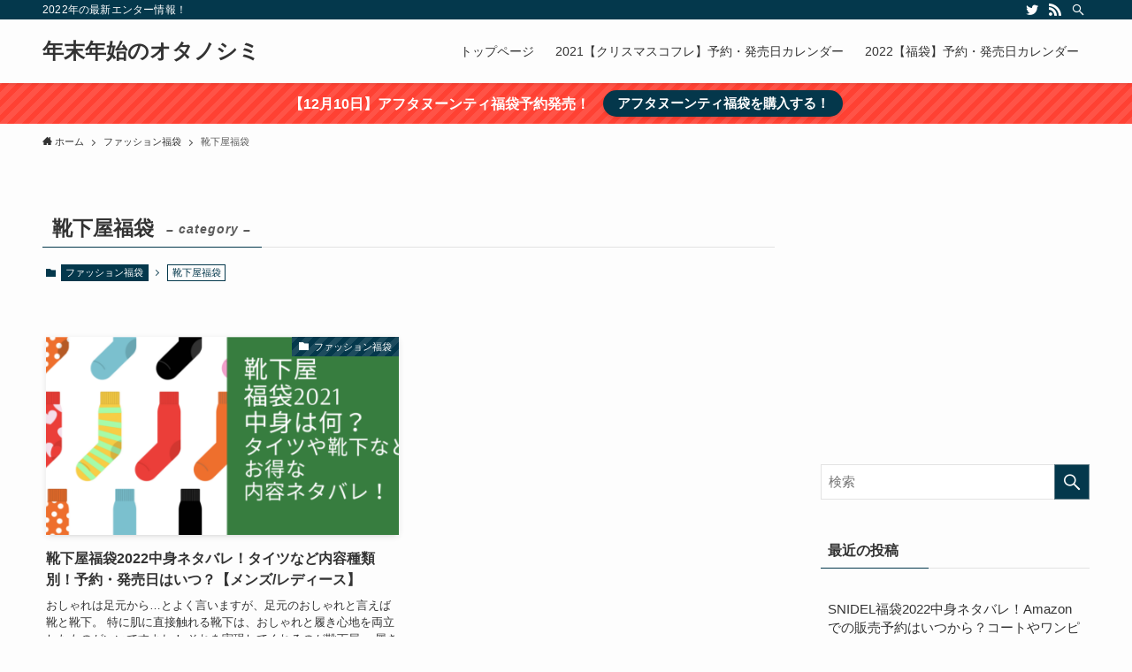

--- FILE ---
content_type: text/html; charset=UTF-8
request_url: https://hakaba-gallery.jp/category/fashion/%E9%9D%B4%E4%B8%8B%E5%B1%8B%E7%A6%8F%E8%A2%8B/
body_size: 14209
content:
<!DOCTYPE html>
<html lang="ja" data-loaded="false" data-scrolled="false" data-spmenu="closed">
<head>
<meta charset="utf-8">
<meta name="format-detection" content="telephone=no">
<meta http-equiv="X-UA-Compatible" content="IE=edge">
<meta name="viewport" content="width=device-width, viewport-fit=cover">
<meta name='robots' content='max-image-preview:large' />
<link rel="alternate" type="application/rss+xml" title="年末年始のオタノシミ &raquo; フィード" href="https://hakaba-gallery.jp/feed/" />
<link rel="alternate" type="application/rss+xml" title="年末年始のオタノシミ &raquo; コメントフィード" href="https://hakaba-gallery.jp/comments/feed/" />
<link rel="alternate" type="application/rss+xml" title="年末年始のオタノシミ &raquo; 靴下屋福袋 カテゴリーのフィード" href="https://hakaba-gallery.jp/category/fashion/%e9%9d%b4%e4%b8%8b%e5%b1%8b%e7%a6%8f%e8%a2%8b/feed/" />

<!-- SEO SIMPLE PACK 2.2.6 -->
<title>靴下屋福袋 | 年末年始のオタノシミ</title>
<meta name="robots" content="noindex">
<link rel="canonical" href="https://hakaba-gallery.jp/category/fashion/%e9%9d%b4%e4%b8%8b%e5%b1%8b%e7%a6%8f%e8%a2%8b/">
<meta property="og:locale" content="ja_JP">
<meta property="og:title" content="靴下屋福袋 | 年末年始のオタノシミ">
<meta property="og:description" content="">
<meta property="og:url" content="https://hakaba-gallery.jp/category/fashion/%e9%9d%b4%e4%b8%8b%e5%b1%8b%e7%a6%8f%e8%a2%8b/">
<meta property="og:site_name" content="年末年始のオタノシミ">
<meta property="og:type" content="website">
<meta name="twitter:card" content="summary_large_image">
<meta name="twitter:site" content="@fukubukuro-info">
<!-- / SEO SIMPLE PACK -->

<!-- hakaba-gallery.jp is managing ads with Advanced Ads 1.29.1 – https://wpadvancedads.com/ --><script id="hakab-ready">
			window.advanced_ads_ready=function(e,a){a=a||"complete";var d=function(e){return"interactive"===a?"loading"!==e:"complete"===e};d(document.readyState)?e():document.addEventListener("readystatechange",(function(a){d(a.target.readyState)&&e()}),{once:"interactive"===a})},window.advanced_ads_ready_queue=window.advanced_ads_ready_queue||[];		</script>
		<link rel='stylesheet' id='wp-block-library-css'  href='https://hakaba-gallery.jp/wp-includes/css/dist/block-library/style.min.css?ver=5.8.12' type='text/css' media='all' />
<link rel='stylesheet' id='main_style-css'  href='https://hakaba-gallery.jp/wp-content/themes/swell/assets/css/main.css?ver=2.5.5.3' type='text/css' media='all' />
<link rel='stylesheet' id='swell_blocks-css'  href='https://hakaba-gallery.jp/wp-content/themes/swell/assets/css/blocks.css?ver=2.5.5.3' type='text/css' media='all' />
<style id='swell_custom-inline-css' type='text/css'>
:root{--color_main:#04384c;--color_text:#333;--color_link:#39a0ff;--color_border:rgba(200,200,200,.5);--color_gray:rgba(200,200,200,.15);--color_htag:#04384c;--color_bg:#fdfdfd;--color_gradient1:#d8ffff;--color_gradient2:#87e7ff;--color_main_thin:rgba(5, 70, 95, 0.05 );--color_main_dark:rgba(3, 42, 57, 1 );--color_list_check:#04384c;--color_list_num:#04384c;--color_list_good:#86dd7b;--color_list_bad:#f36060;--color_faq_q:#d55656;--color_faq_a:#6599b7;--color_capbox_01:#edda36;--color_capbox_01_bg:#fff8eb;--color_capbox_02:#5fb9f5;--color_capbox_02_bg:#edf5ff;--color_capbox_03:#2fcd90;--color_capbox_03_bg:#eafaf2;--color_icon_good:#3cd250;--color_icon_good_bg:#ecffe9;--color_icon_bad:#4b73eb;--color_icon_bad_bg:#eafaff;--color_icon_info:#f578b4;--color_icon_info_bg:#fff0fa;--color_icon_announce:#ffa537;--color_icon_announce_bg:#fff5f0;--color_icon_pen:#7a7a7a;--color_icon_pen_bg:#f7f7f7;--color_icon_book:#787364;--color_icon_book_bg:#f8f6ef;--color_icon_point:#ffa639;--color_icon_check:#86d67c;--color_icon_batsu:#f36060;--color_icon_hatena:#5295cc;--color_icon_caution:#f7da38;--color_icon_memo:#84878a;--color_btn_red:#f74a4a;--color_btn_blue:#338df4;--color_btn_green:#62d847;--color_btn_blue_dark:rgba(38, 106, 183, 1 );--color_btn_red_dark:rgba(185, 56, 56, 1 );--color_btn_green_dark:rgba(74, 162, 53, 1 );--color_deep01:#e44141;--color_deep02:#3d79d5;--color_deep03:#63a84d;--color_deep04:#f09f4d;--color_pale01:#fff2f0;--color_pale02:#f3f8fd;--color_pale03:#f1f9ee;--color_pale04:#fdf9ee;--color_mark_blue:#b7e3ff;--color_mark_green:#bdf9c3;--color_mark_yellow:#fcf69f;--color_mark_orange:#ffddbc;--border01:solid 1px var(--color_main);--border02:double 4px var(--color_main);--border03:dashed 2px var(--color_border);--border04:solid 4px var(--color_gray);--card_posts_thumb_ratio:56.25%;--list_posts_thumb_ratio:61.8%;--big_posts_thumb_ratio:56.25%;--thumb_posts_thumb_ratio:61.8%;--swl-content_font_size:4vw;--color_header_bg:#fdfdfd;--color_header_text:#333;--color_footer_bg:#fdfdfd;--color_footer_text:#333;--container_size:1296px;--article_size:944px;--logo_size_sp:48px;--logo_size_pc:40px;--logo_size_pcfix:32px;}.is-style-btn_normal a{border-radius:80px}.is-style-btn_solid a{border-radius:80px}.is-style-btn_shiny a{border-radius:80px}.is-style-btn_line a{border-radius:80px}.post_content blockquote{padding:1.5em 2em 1.5em 3em}.post_content blockquote::before{content:"";display:block;width:5px;height:calc(100% - 3em);top:1.5em;left:1.5em;border-left:solid 1px rgba(180,180,180,.75);border-right:solid 1px rgba(180,180,180,.75);}.mark_blue{background:-webkit-linear-gradient(transparent 64%,var(--color_mark_blue) 0%);background:linear-gradient(transparent 64%,var(--color_mark_blue) 0%)}.mark_green{background:-webkit-linear-gradient(transparent 64%,var(--color_mark_green) 0%);background:linear-gradient(transparent 64%,var(--color_mark_green) 0%)}.mark_yellow{background:-webkit-linear-gradient(transparent 64%,var(--color_mark_yellow) 0%);background:linear-gradient(transparent 64%,var(--color_mark_yellow) 0%)}.mark_orange{background:-webkit-linear-gradient(transparent 64%,var(--color_mark_orange) 0%);background:linear-gradient(transparent 64%,var(--color_mark_orange) 0%)}[class*="is-style-icon_"]{color:#333;border-width:0}[class*="is-style-big_icon_"]{position:relative;padding:2em 1.5em 1.5em;border-width:2px;border-style:solid}[data-col="gray"] .c-balloon__text{background:#f7f7f7;border-color:#ccc}[data-col="gray"] .c-balloon__before{border-right-color:#f7f7f7}[data-col="green"] .c-balloon__text{background:#d1f8c2;border-color:#9ddd93}[data-col="green"] .c-balloon__before{border-right-color:#d1f8c2}[data-col="blue"] .c-balloon__text{background:#e2f6ff;border-color:#93d2f0}[data-col="blue"] .c-balloon__before{border-right-color:#e2f6ff}[data-col="red"] .c-balloon__text{background:#ffebeb;border-color:#f48789}[data-col="red"] .c-balloon__before{border-right-color:#ffebeb}[data-col="yellow"] .c-balloon__text{background:#f9f7d2;border-color:#fbe593}[data-col="yellow"] .c-balloon__before{border-right-color:#f9f7d2}.-type-list2 .p-postList__body::after,.-type-big .p-postList__body::after{content: "READ MORE »";}.c-postThumb__cat{background-color:#04384c;color:#fff;background-image: repeating-linear-gradient(-45deg,rgba(255,255,255,.1),rgba(255,255,255,.1) 6px,transparent 6px,transparent 12px)}.post_content h2{background:var(--color_htag);padding:.75em 1em;color:#fff}.post_content h2::before{position:absolute;display:block;pointer-events:none;content:"";top:-4px;left:0;width:100%;height:calc(100% + 4px);box-sizing:content-box;border-top:solid 2px var(--color_htag);border-bottom:solid 2px var(--color_htag)}.post_content h3{padding:0 .5em .5em}.post_content h3::before{content:"";width:100%;height:2px;background: repeating-linear-gradient(90deg, var(--color_htag) 0%, var(--color_htag) 29.3%, rgba(150,150,150,.2) 29.3%, rgba(150,150,150,.2) 100%)}.post_content h4{padding:0 0 0 16px;border-left:solid 2px var(--color_htag)}body{font-weight:500;font-family:"游ゴシック体", "Yu Gothic", YuGothic, "Hiragino Kaku Gothic ProN", "Hiragino Sans", Meiryo, sans-serif}.l-header{box-shadow: 0 1px 4px rgba(0,0,0,.12)}.l-header__bar{color:#fff;background:var(--color_main)}.l-header__menuBtn{order:1}.l-header__customBtn{order:3}.c-gnav a::after{background:var(--color_main);width:100%;height:2px;transform:scaleX(0)}.p-spHeadMenu .menu-item.-current{border-bottom-color:var(--color_main)}.c-gnav > li:hover > a::after,.c-gnav > .-current > a::after{transform: scaleX(1)}.c-gnav .sub-menu{color:#333;background:#fff}.l-fixHeader::before{opacity:1}.c-infoBar{color:#fff;background-color:#ff4133}.c-infoBar__text{font-size:3.8vw}.c-infoBar__btn{background-color:var(--color_main) !important}#pagetop{border-radius:50%}.c-widget__title.-spmenu{padding:.5em .75em;border-radius:var(--swl-radius--2, 0px);background:var(--color_main);color:#fff;}.c-widget__title.-footer{padding:.5em}.c-widget__title.-footer::before{content:"";bottom:0;left:0;width:40%;z-index:1;background:var(--color_main)}.c-widget__title.-footer::after{content:"";bottom:0;left:0;width:100%;background:var(--color_border)}.c-secTitle{border-left:solid 2px var(--color_main);padding:0em .75em}.p-spMenu{color:#333}.p-spMenu__inner::before{background:#fdfdfd;opacity:1}.p-spMenu__overlay{background:#000;opacity:0.6}[class*="page-numbers"]{color:#fff;background-color:#dedede}a{text-decoration: none}.l-topTitleArea.c-filterLayer::before{background-color:#000;opacity:0.2;content:""}@media screen and (min-width: 960px){:root{}}@media screen and (max-width: 959px){:root{}.l-header__logo{order:2;text-align:center}}@media screen and (min-width: 600px){:root{--swl-content_font_size:16px;}.c-infoBar__text{font-size:16px}}@media screen and (max-width: 599px){:root{}}.l-fixHeader .l-fixHeader__gnav{order:0}[data-scrolled=true] .l-fixHeader[data-ready]{-webkit-transform:translateY(0)!important;transform:translateY(0)!important;visibility:visible;opacity:1}.-body-solid .l-fixHeader{box-shadow:0 2px 4px var(--swl-color_shadow)}.l-fixHeader__inner{position:relative;z-index:1;display:flex;align-items:stretch;justify-content:space-between;padding-top:0;padding-bottom:0;color:var(--color_header_text)}.l-fixHeader__logo{display:flex;align-items:center;order:0;margin-right:24px;padding:16px 0;line-height:1}.c-infoBar{position:relative;width:100%;overflow:hidden}.c-infoBar.-bg-stripe::before{display:block;background-image:repeating-linear-gradient(-45deg,#fff 0 6px,transparent 6px 12px);opacity:.1;content:""}.c-infoBar__link{position:relative;z-index:0;display:block;color:inherit;text-decoration:none}.c-infoBar__text{position:relative;z-index:1;display:block;padding:8px 0;color:inherit;font-weight:700}.c-infoBar__text.-flow-on{white-space:nowrap;text-align:left;-webkit-transform:translateX(100%);transform:translateX(100%);-webkit-animation:flowing_text 12s linear infinite;animation:flowing_text 12s linear infinite;-webkit-animation-duration:12s;animation-duration:12s}.c-infoBar__text.-flow-off{display:flex;flex-wrap:wrap;align-items:center;justify-content:center;text-align:center}.c-infoBar__btn{display:block;width:auto;min-width:1em;margin-left:1em;padding:0 1em;color:#fff;font-size:.95em;line-height:2;text-decoration:none;border-radius:40px;box-shadow:0 2px 4px var(--swl-color_shadow)}@media (min-width:960px){.c-infoBar__text.-flow-on{-webkit-animation-duration:20s;animation-duration:20s}}@media (min-width:1200px){.c-infoBar__text.-flow-on{-webkit-animation-duration:24s;animation-duration:24s}}@media (min-width:1600px){.c-infoBar__text.-flow-on{-webkit-animation-duration:30s;animation-duration:30s}}.-body-solid .c-shareBtns__btn,.-body-solid .is-style-balloon>.c-tabList .c-tabList__button,.-body-solid .p-snsCta,.-body-solid [class*=page-numbers]{box-shadow:var(--swl-box_shadow)}.-body-solid .is-style-btn_normal a,.-body-solid .is-style-btn_shiny a{box-shadow:var(--swl-btn_shadow)}.-body-solid .p-articleThumb__img,.-body-solid .p-articleThumb__youtube{box-shadow:var(--swl-img_shadow)}.-body-solid .p-pickupBanners__item .c-bannerLink,.-body-solid .p-postList__thumb{box-shadow:0 2px 8px rgba(0,0,0,.1),0 4px 4px -4px rgba(0,0,0,.1)}.-body-solid .p-postList.-w-ranking li::before{background-image:repeating-linear-gradient(-45deg,rgba(255,255,255,.1),rgba(255,255,255,.1) 6px,transparent 6px,transparent 12px);box-shadow:1px 1px 4px rgba(0,0,0,.2)}.l-header__bar{position:relative;width:100%}.l-header__bar .c-catchphrase{width:50%;margin-right:auto;padding:4px 0;overflow:hidden;color:inherit;font-size:12px;line-height:14px;letter-spacing:.2px;white-space:nowrap}.l-header__bar .c-iconList .c-iconList__link{margin:0;padding:4px 6px}.l-header__barInner{display:flex;align-items:center;justify-content:flex-end}@media (min-width:960px){.-series .l-header__inner{display:flex;align-items:stretch}.-series .l-header__logo{display:flex;flex-wrap:wrap;align-items:center;margin-right:24px;padding:16px 0}.-series .l-header__logo .c-catchphrase{padding:4px 0;font-size:13px}.-series .c-headLogo{margin-right:16px}.-series-right .l-header__inner{justify-content:space-between}.-series-right .c-gnavWrap{margin-left:auto}.-series-right .w-header{margin-left:12px}.-series-left .w-header{margin-left:auto}}@media (min-width:960px) and (min-width:600px){.-series .c-headLogo{max-width:400px}}.c-gnav .sub-menu a::before,.c-listMenu a::before{font-weight:400;font-family:icomoon!important;font-style:normal;font-variant:normal;line-height:1;text-transform:none;-webkit-font-smoothing:antialiased;-moz-osx-font-smoothing:grayscale}.c-submenuToggleBtn{display:none}.c-listMenu a{padding:.75em 1em .75em 1.5em;transition:padding .25s}.c-listMenu a:hover{padding-right:.75em;padding-left:1.75em}.c-gnav .sub-menu a::before,.c-listMenu a::before{position:absolute;top:50%;left:2px;display:inline-block;color:inherit;vertical-align:middle;-webkit-transform:translateY(-50%);transform:translateY(-50%);content:"\e921"}.c-listMenu .children,.c-listMenu .sub-menu{margin:0}.c-listMenu .children a,.c-listMenu .sub-menu a{padding-left:2.5em;font-size:.9em}.c-listMenu .children a::before,.c-listMenu .sub-menu a::before{left:1em}.c-listMenu .children a:hover,.c-listMenu .sub-menu a:hover{padding-left:2.75em}.c-listMenu .children ul a,.c-listMenu .sub-menu ul a{padding-left:3.25em}.c-listMenu .children ul a::before,.c-listMenu .sub-menu ul a::before{left:1.75em}.c-listMenu .children ul a:hover,.c-listMenu .sub-menu ul a:hover{padding-left:3.5em}.c-gnav li:hover>.sub-menu{visibility:visible;opacity:1}.c-gnav .sub-menu::before{position:absolute;top:0;left:0;z-index:0;width:100%;height:100%;background:inherit;content:""}.c-gnav .sub-menu .sub-menu{top:0;left:100%;z-index:-1}.c-gnav .sub-menu a{padding-left:2em}.c-gnav .sub-menu a::before{left:.5em}.c-gnav .sub-menu a:hover .ttl{left:4px}:root{--color_content_bg:var(--color_bg);}.c-widget__title.-side{padding:.5em}.c-widget__title.-side::before{content:"";bottom:0;left:0;width:40%;z-index:1;background:var(--color_main)}.c-widget__title.-side::after{content:"";bottom:0;left:0;width:100%;background:var(--color_border)}@media screen and (min-width: 960px){:root{}}@media screen and (max-width: 959px){:root{}}@media screen and (min-width: 600px){:root{}}@media screen and (max-width: 599px){:root{}}.swell-toc-placeholder:empty{display:none}.-index-off .p-toc{display:none}.p-toc.-modal{height:100%;margin:0;padding:0;overflow-y:auto}#main_content .p-toc{max-width:800px;margin:4em auto;border-radius:var(--swl-radius--2,0)}#sidebar .p-toc{margin-top:-.5em}.p-toc__ttl{position:relative;display:block;font-size:1.2em;line-height:1;text-align:center}.p-toc__ttl::before{display:inline-block;margin-right:.5em;padding-bottom:2px;font-family:icomoon;vertical-align:middle;content:"\e918"}#index_modal .p-toc__ttl{margin-bottom:.5em}.p-toc__list li{line-height:1.6}.p-toc__list li li{font-size:.9em}.p-toc__list ol,.p-toc__list ul{padding-bottom:.5em;padding-left:.5em}.p-toc__list .mininote{display:none}.post_content .p-toc__list{padding-left:0}#sidebar .p-toc__list{margin-bottom:0}#sidebar .p-toc__list ol,#sidebar .p-toc__list ul{padding-left:0}.p-toc__link{color:inherit;font-size:inherit;text-decoration:none}.p-toc__link:hover{opacity:.8}.p-toc.-double{padding:1.5em 1em 1em;background:var(--color_gray);background:linear-gradient(-45deg,transparent 25%,var(--color_gray) 25%,var(--color_gray) 50%,transparent 50%,transparent 75%,var(--color_gray) 75%,var(--color_gray));background-size:4px 4px;background-clip:padding-box;border-top:double 4px var(--color_border);border-bottom:double 4px var(--color_border)}.p-toc.-double .p-toc__ttl{margin-bottom:.75em}@media (min-width:600px){.p-toc.-double{padding:2em 2em 2em}}@media (min-width:960px){#main_content .p-toc{width:92%}}
</style>
<link rel='stylesheet' id='swell-loaded-animation-css'  href='https://hakaba-gallery.jp/wp-content/themes/swell/assets/css/modules/loaded-animation.css?ver=2.5.5.3' type='text/css' media='all' />
<link rel='stylesheet' id='swell-parts/footer-css'  href='https://hakaba-gallery.jp/wp-content/themes/swell/assets/css/modules/parts/footer.css?ver=2.5.5.3' type='text/css' media='all' />
<link rel='stylesheet' id='swell-page/term-css'  href='https://hakaba-gallery.jp/wp-content/themes/swell/assets/css/modules/page/term.css?ver=2.5.5.3' type='text/css' media='all' />
<style id='rinkerg-gutenberg-rinker-style-inline-css' type='text/css'>
.wp-block-create-block-block{background-color:#21759b;color:#fff;padding:2px}

</style>
<link rel='stylesheet' id='quads-style-css-css'  href='https://hakaba-gallery.jp/wp-content/plugins/quick-adsense-reloaded/includes/gutenberg/dist/blocks.style.build.css?ver=2.0.33' type='text/css' media='all' />
<link rel='stylesheet' id='yyi_rinker_stylesheet-css'  href='https://hakaba-gallery.jp/wp-content/plugins/yyi-rinker/css/style.css?v=1.11.1&#038;ver=5.8.12' type='text/css' media='all' />
<link rel='stylesheet' id='pochipp-front-css'  href='https://hakaba-gallery.jp/wp-content/plugins/pochipp/dist/css/style.css?ver=1.5.0' type='text/css' media='all' />
<style id='quads-styles-inline-css' type='text/css'>

    .quads-location ins.adsbygoogle {
        background: transparent !important;
    }
    
    .quads-ad-label { font-size: 12px; text-align: center; color: #333;}
</style>

<noscript><link href="https://hakaba-gallery.jp/wp-content/themes/swell/assets/css/noscript.css" rel="stylesheet"></noscript>
<link rel="https://api.w.org/" href="https://hakaba-gallery.jp/wp-json/" /><link rel="alternate" type="application/json" href="https://hakaba-gallery.jp/wp-json/wp/v2/categories/76" /><script type='text/javascript'>document.cookie = 'quads_browser_width='+screen.width;</script><style>
.yyi-rinker-images {
    display: flex;
    justify-content: center;
    align-items: center;
    position: relative;

}
div.yyi-rinker-image img.yyi-rinker-main-img.hidden {
    display: none;
}

.yyi-rinker-images-arrow {
    cursor: pointer;
    position: absolute;
    top: 50%;
    display: block;
    margin-top: -11px;
    opacity: 0.6;
    width: 22px;
}

.yyi-rinker-images-arrow-left{
    left: -10px;
}
.yyi-rinker-images-arrow-right{
    right: -10px;
}

.yyi-rinker-images-arrow-left.hidden {
    display: none;
}

.yyi-rinker-images-arrow-right.hidden {
    display: none;
}
div.yyi-rinker-contents.yyi-rinker-design-tate  div.yyi-rinker-box{
    flex-direction: column;
}

div.yyi-rinker-contents.yyi-rinker-design-slim div.yyi-rinker-box .yyi-rinker-links {
    flex-direction: column;
}

div.yyi-rinker-contents.yyi-rinker-design-slim div.yyi-rinker-info {
    width: 100%;
}

div.yyi-rinker-contents.yyi-rinker-design-slim .yyi-rinker-title {
    text-align: center;
}

div.yyi-rinker-contents.yyi-rinker-design-slim .yyi-rinker-links {
    text-align: center;
}
div.yyi-rinker-contents.yyi-rinker-design-slim .yyi-rinker-image {
    margin: auto;
}

div.yyi-rinker-contents.yyi-rinker-design-slim div.yyi-rinker-info ul.yyi-rinker-links li {
	align-self: stretch;
}
div.yyi-rinker-contents.yyi-rinker-design-slim div.yyi-rinker-box div.yyi-rinker-info {
	padding: 0;
}
div.yyi-rinker-contents.yyi-rinker-design-slim div.yyi-rinker-box {
	flex-direction: column;
	padding: 14px 5px 0;
}

.yyi-rinker-design-slim div.yyi-rinker-box div.yyi-rinker-info {
	text-align: center;
}

.yyi-rinker-design-slim div.price-box span.price {
	display: block;
}

div.yyi-rinker-contents.yyi-rinker-design-slim div.yyi-rinker-info div.yyi-rinker-title a{
	font-size:16px;
}

div.yyi-rinker-contents.yyi-rinker-design-slim ul.yyi-rinker-links li.amazonkindlelink:before,  div.yyi-rinker-contents.yyi-rinker-design-slim ul.yyi-rinker-links li.amazonlink:before,  div.yyi-rinker-contents.yyi-rinker-design-slim ul.yyi-rinker-links li.rakutenlink:before, div.yyi-rinker-contents.yyi-rinker-design-slim ul.yyi-rinker-links li.yahoolink:before, div.yyi-rinker-contents.yyi-rinker-design-slim ul.yyi-rinker-links li.mercarilink:before {
	font-size:12px;
}

div.yyi-rinker-contents.yyi-rinker-design-slim ul.yyi-rinker-links li a {
	font-size: 13px;
}
.entry-content ul.yyi-rinker-links li {
	padding: 0;
}

div.yyi-rinker-contents .yyi-rinker-attention.attention_desing_right_ribbon {
    width: 89px;
    height: 91px;
    position: absolute;
    top: -1px;
    right: -1px;
    left: auto;
    overflow: hidden;
}

div.yyi-rinker-contents .yyi-rinker-attention.attention_desing_right_ribbon span {
    display: inline-block;
    width: 146px;
    position: absolute;
    padding: 4px 0;
    left: -13px;
    top: 12px;
    text-align: center;
    font-size: 12px;
    line-height: 24px;
    -webkit-transform: rotate(45deg);
    transform: rotate(45deg);
    box-shadow: 0 1px 3px rgba(0, 0, 0, 0.2);
}

div.yyi-rinker-contents .yyi-rinker-attention.attention_desing_right_ribbon {
    background: none;
}
.yyi-rinker-attention.attention_desing_right_ribbon .yyi-rinker-attention-after,
.yyi-rinker-attention.attention_desing_right_ribbon .yyi-rinker-attention-before{
display:none;
}
div.yyi-rinker-use-right_ribbon div.yyi-rinker-title {
    margin-right: 2rem;
}

				</style><!-- Pochipp -->
<style id="pchpp_custom_style">:root{--pchpp-color-custom: #5ca250;--pchpp-color-custom-2: #8e59e4;--pchpp-color-amazon: #f99a0c;--pchpp-color-rakuten: #e0423c;--pchpp-color-yahoo: #438ee8;};</style>
<script id="pchpp_vars">window.pchppVars = {};window.pchppVars.ajaxUrl = "https://hakaba-gallery.jp/wp-admin/admin-ajax.php";window.pchppVars.ajaxNonce = "bff15c6231";</script>

<!-- / Pochipp -->
<link rel="icon" href="https://hakaba-gallery.jp/wp-content/uploads/2020/11/cropped-Skype-32x32.jpg" sizes="32x32" />
<link rel="icon" href="https://hakaba-gallery.jp/wp-content/uploads/2020/11/cropped-Skype-192x192.jpg" sizes="192x192" />
<link rel="apple-touch-icon" href="https://hakaba-gallery.jp/wp-content/uploads/2020/11/cropped-Skype-180x180.jpg" />
<meta name="msapplication-TileImage" content="https://hakaba-gallery.jp/wp-content/uploads/2020/11/cropped-Skype-270x270.jpg" />

<style id="swell_custom_css"></style>
<!-- Global site tag (gtag.js) - Google Analytics -->
<script async src="https://www.googletagmanager.com/gtag/js?id=UA-179500854-1"></script>
<script>
  window.dataLayer = window.dataLayer || [];
  function gtag(){dataLayer.push(arguments);}
  gtag('js', new Date());

  gtag('config', 'UA-179500854-1');
</script>

<script data-ad-client="ca-pub-2889472077304921" async src="https://pagead2.googlesyndication.com/pagead/js/adsbygoogle.js"></script>

</head>
<body data-rsssl=1>
<div id="body_wrap" class="archive category category-76 -body-solid -index-off -sidebar-on -frame-off id_76 aa-prefix-hakab-" >
<div id="sp_menu" class="p-spMenu -left">
	<div class="p-spMenu__inner">
		<div class="p-spMenu__closeBtn">
			<div class="c-iconBtn -menuBtn" data-onclick="toggleMenu" aria-label="メニューを閉じる">
				<i class="c-iconBtn__icon icon-close-thin"></i>
			</div>
		</div>
		<div class="p-spMenu__body">
			<div class="c-widget__title -spmenu">
				MENU			</div>
			<div class="p-spMenu__nav">
				<ul class="c-spnav c-listMenu"><li class="menu-item menu-item-type-post_type menu-item-object-page menu-item-home menu-item-2209"><a href="https://hakaba-gallery.jp/">トップページ</a></li>
<li class="menu-item menu-item-type-post_type menu-item-object-page menu-item-has-children menu-item-2211"><a href="https://hakaba-gallery.jp/xmas-calender/">2021【クリスマスコフレ】予約・発売日カレンダー</a>
<ul class="sub-menu">
	<li class="menu-item menu-item-type-post_type menu-item-object-page menu-item-2214"><a href="https://hakaba-gallery.jp/calendar-october2021%e3%80%9010%e6%9c%88%e3%80%91/">Calendar October2021【10月】</a></li>
	<li class="menu-item menu-item-type-post_type menu-item-object-page menu-item-2213"><a href="https://hakaba-gallery.jp/xmas-calendar-november2021/">Calendar November2021【11月】</a></li>
	<li class="menu-item menu-item-type-post_type menu-item-object-page menu-item-2212"><a href="https://hakaba-gallery.jp/xmas-calendar-december2021/">Calendar December2021【12月】</a></li>
</ul>
</li>
<li class="menu-item menu-item-type-post_type menu-item-object-page menu-item-has-children menu-item-2218"><a href="https://hakaba-gallery.jp/2021-calender/">2022【福袋】予約・発売日カレンダー</a>
<ul class="sub-menu">
	<li class="menu-item menu-item-type-post_type menu-item-object-page menu-item-2215"><a href="https://hakaba-gallery.jp/calendar-november2020/">Calendar November2021【11月】</a></li>
	<li class="menu-item menu-item-type-post_type menu-item-object-page menu-item-2217"><a href="https://hakaba-gallery.jp/calendar-december2020/">Calendar December2021【12月】</a></li>
	<li class="menu-item menu-item-type-post_type menu-item-object-page menu-item-2216"><a href="https://hakaba-gallery.jp/calendar-january2021/">Calendar January2022【1月】</a></li>
</ul>
</li>
</ul>			</div>
					</div>
	</div>
	<div class="p-spMenu__overlay c-overlay" data-onclick="toggleMenu"></div>
</div>
<header id="header" class="l-header -series -series-right" data-spfix="1">
	<div class="l-header__bar pc_">
	<div class="l-header__barInner l-container">
		<div class="c-catchphrase">2022年の最新エンター情報！</div><ul class="c-iconList">
						<li class="c-iconList__item -twitter">
						<a href="https://twitter.com/FukubukuroI" target="_blank" rel="noopener" class="c-iconList__link u-fz-14 hov-flash" aria-label="twitter">
							<i class="c-iconList__icon icon-twitter" role="presentation"></i>
						</a>
					</li>
									<li class="c-iconList__item -rss">
						<a href="https://hakaba-gallery.jp/feed/" target="_blank" rel="noopener" class="c-iconList__link u-fz-14 hov-flash" aria-label="rss">
							<i class="c-iconList__icon icon-rss" role="presentation"></i>
						</a>
					</li>
									<li class="c-iconList__item -search">
						<button class="c-iconList__link u-fz-14 hov-flash" data-onclick="toggleSearch" aria-label="検索">
							<i class="c-iconList__icon icon-search" role="presentation"></i>
						</button>
					</li>
				</ul>
	</div>
</div>
	<div class="l-header__inner l-container">
		<div class="l-header__logo">
			<div class="c-headLogo -txt"><a href="https://hakaba-gallery.jp/" title="年末年始のオタノシミ" class="c-headLogo__link" rel="home">年末年始のオタノシミ</a></div>					</div>
		<nav id="gnav" class="l-header__gnav c-gnavWrap">
					<ul class="c-gnav">
			<li class="menu-item menu-item-type-post_type menu-item-object-page menu-item-home menu-item-2209"><a href="https://hakaba-gallery.jp/"><span class="ttl">トップページ</span></a></li>
<li class="menu-item menu-item-type-post_type menu-item-object-page menu-item-has-children menu-item-2211"><a href="https://hakaba-gallery.jp/xmas-calender/"><span class="ttl">2021【クリスマスコフレ】予約・発売日カレンダー</span></a>
<ul class="sub-menu">
	<li class="menu-item menu-item-type-post_type menu-item-object-page menu-item-2214"><a href="https://hakaba-gallery.jp/calendar-october2021%e3%80%9010%e6%9c%88%e3%80%91/"><span class="ttl">Calendar October2021【10月】</span></a></li>
	<li class="menu-item menu-item-type-post_type menu-item-object-page menu-item-2213"><a href="https://hakaba-gallery.jp/xmas-calendar-november2021/"><span class="ttl">Calendar November2021【11月】</span></a></li>
	<li class="menu-item menu-item-type-post_type menu-item-object-page menu-item-2212"><a href="https://hakaba-gallery.jp/xmas-calendar-december2021/"><span class="ttl">Calendar December2021【12月】</span></a></li>
</ul>
</li>
<li class="menu-item menu-item-type-post_type menu-item-object-page menu-item-has-children menu-item-2218"><a href="https://hakaba-gallery.jp/2021-calender/"><span class="ttl">2022【福袋】予約・発売日カレンダー</span></a>
<ul class="sub-menu">
	<li class="menu-item menu-item-type-post_type menu-item-object-page menu-item-2215"><a href="https://hakaba-gallery.jp/calendar-november2020/"><span class="ttl">Calendar November2021【11月】</span></a></li>
	<li class="menu-item menu-item-type-post_type menu-item-object-page menu-item-2217"><a href="https://hakaba-gallery.jp/calendar-december2020/"><span class="ttl">Calendar December2021【12月】</span></a></li>
	<li class="menu-item menu-item-type-post_type menu-item-object-page menu-item-2216"><a href="https://hakaba-gallery.jp/calendar-january2021/"><span class="ttl">Calendar January2022【1月】</span></a></li>
</ul>
</li>
					</ul>
			</nav>
		<div class="l-header__customBtn sp_">
			<div class="c-iconBtn" data-onclick="toggleSearch" role="button" aria-label="検索ボタン">
			<i class="c-iconBtn__icon icon-search"></i>
					</div>
	</div>
<div class="l-header__menuBtn sp_">
	<div class="c-iconBtn -menuBtn" data-onclick="toggleMenu" role="button" aria-label="メニューボタン">
		<i class="c-iconBtn__icon icon-menu-thin"></i>
			</div>
</div>
	</div>
	</header>
<div id="fix_header" class="l-fixHeader -series -series-right">
	<div class="l-fixHeader__inner l-container">
		<div class="l-fixHeader__logo">
			<div class="c-headLogo -txt"><a href="https://hakaba-gallery.jp/" title="年末年始のオタノシミ" class="c-headLogo__link" rel="home">年末年始のオタノシミ</a></div>		</div>
		<div class="l-fixHeader__gnav c-gnavWrap">
					<ul class="c-gnav">
			<li class="menu-item menu-item-type-post_type menu-item-object-page menu-item-home menu-item-2209"><a href="https://hakaba-gallery.jp/"><span class="ttl">トップページ</span></a></li>
<li class="menu-item menu-item-type-post_type menu-item-object-page menu-item-has-children menu-item-2211"><a href="https://hakaba-gallery.jp/xmas-calender/"><span class="ttl">2021【クリスマスコフレ】予約・発売日カレンダー</span></a>
<ul class="sub-menu">
	<li class="menu-item menu-item-type-post_type menu-item-object-page menu-item-2214"><a href="https://hakaba-gallery.jp/calendar-october2021%e3%80%9010%e6%9c%88%e3%80%91/"><span class="ttl">Calendar October2021【10月】</span></a></li>
	<li class="menu-item menu-item-type-post_type menu-item-object-page menu-item-2213"><a href="https://hakaba-gallery.jp/xmas-calendar-november2021/"><span class="ttl">Calendar November2021【11月】</span></a></li>
	<li class="menu-item menu-item-type-post_type menu-item-object-page menu-item-2212"><a href="https://hakaba-gallery.jp/xmas-calendar-december2021/"><span class="ttl">Calendar December2021【12月】</span></a></li>
</ul>
</li>
<li class="menu-item menu-item-type-post_type menu-item-object-page menu-item-has-children menu-item-2218"><a href="https://hakaba-gallery.jp/2021-calender/"><span class="ttl">2022【福袋】予約・発売日カレンダー</span></a>
<ul class="sub-menu">
	<li class="menu-item menu-item-type-post_type menu-item-object-page menu-item-2215"><a href="https://hakaba-gallery.jp/calendar-november2020/"><span class="ttl">Calendar November2021【11月】</span></a></li>
	<li class="menu-item menu-item-type-post_type menu-item-object-page menu-item-2217"><a href="https://hakaba-gallery.jp/calendar-december2020/"><span class="ttl">Calendar December2021【12月】</span></a></li>
	<li class="menu-item menu-item-type-post_type menu-item-object-page menu-item-2216"><a href="https://hakaba-gallery.jp/calendar-january2021/"><span class="ttl">Calendar January2022【1月】</span></a></li>
</ul>
</li>
					</ul>
			</div>
	</div>
</div>
<div class="c-infoBar -bg-stripe">
	
		<span class="c-infoBar__text -flow-off">
			【12月10日】アフタヌーンティ福袋予約発売！			<a href="https://hakaba-gallery.jp/afternoontea-fukubukuro/" class="c-infoBar__btn">
				アフタヌーンティ福袋を購入する！			</a>
		</span>
	</div>
<div id="breadcrumb" class="p-breadcrumb -bg-on"><ol class="p-breadcrumb__list l-container"><li class="p-breadcrumb__item"><a href="https://hakaba-gallery.jp/" class="p-breadcrumb__text"><span class="icon-home"> ホーム</span></a></li><li class="p-breadcrumb__item"><a href="https://hakaba-gallery.jp/category/fashion/" class="p-breadcrumb__text"><span>ファッション福袋</span></a></li><li class="p-breadcrumb__item"><span class="p-breadcrumb__text">靴下屋福袋</span></li></ol></div><div id="content" class="l-content l-container" >
<main id="main_content" class="l-mainContent l-article">
	<div class="l-mainContent__inner">
		<h1 class="c-pageTitle" data-style="b_bottom"><span class="c-pageTitle__inner">靴下屋福袋<small class="c-pageTitle__subTitle u-fz-14">– category –</small></span></h1><div class="p-termNavigation c-categoryList"><a class="c-categoryList__link hov-flash-up" href="https://hakaba-gallery.jp/category/fashion/" data-category-id="27">ファッション福袋</a><span class="c-categoryList__separation"></span><span class="c-categoryList__link -current">靴下屋福袋</span></div>		<div class="p-termContent l-parent">
					<div class="c-tabBody p-postListTabBody">
				<div id="post_list_tab_1" class="c-tabBody__item" aria-hidden="false">
				<ul class="p-postList -type-card -pc-col3 -sp-col1"><li class="p-postList__item">
	<a href="https://hakaba-gallery.jp/kutsushitaya-fukubukuro/" class="p-postList__link">
		<div class="p-postList__thumb c-postThumb">
	<figure class="c-postThumb__figure">
		<img width="1024" height="510"  src="[data-uri]" alt="" class="c-postThumb__img u-obf-cover lazyload" sizes="(max-width: 1024px) 100vw, 1024px" data-src="https://hakaba-gallery.jp/wp-content/uploads/2020/11/スクリーンショット-2020-12-04-0.39.46-1024x510.png" data-srcset="https://hakaba-gallery.jp/wp-content/uploads/2020/11/スクリーンショット-2020-12-04-0.39.46-1024x510.png 1024w, https://hakaba-gallery.jp/wp-content/uploads/2020/11/スクリーンショット-2020-12-04-0.39.46-300x149.png 300w, https://hakaba-gallery.jp/wp-content/uploads/2020/11/スクリーンショット-2020-12-04-0.39.46-768x382.png 768w, https://hakaba-gallery.jp/wp-content/uploads/2020/11/スクリーンショット-2020-12-04-0.39.46.png 1486w" data-aspectratio="1024/510" ><noscript><img src="https://hakaba-gallery.jp/wp-content/uploads/2020/11/スクリーンショット-2020-12-04-0.39.46-1024x510.png" class="c-postThumb__img u-obf-cover" alt=""></noscript>	</figure>
			<span class="c-postThumb__cat icon-folder" data-cat-id="27">ファッション福袋</span>
	</div>
					<div class="p-postList__body">
				<h2 class="p-postList__title">靴下屋福袋2022中身ネタバレ！タイツなど内容種類別！予約・発売日はいつ？【メンズ/レディース】</h2>									<div class="p-postList__excerpt">
						おしゃれは足元から…とよく言いますが、足元のおしゃれと言えば靴と靴下。 特に肌に直接触れる靴下は、おしゃれと履き心地を両立したものがいいですよね！ それを実現してくれるのが靴下屋。 履き心地を重視してメイドインジャパンにこだわる一方で、汎用...					</div>
								<div class="p-postList__meta">
					<div class="p-postList__times c-postTimes u-thin">
			<time class="c-postTimes__posted icon-posted" datetime="2021-09-17">2021.09.17</time>
		</div>
				</div>
			</div>
			</a>
</li>
</ul><div class="c-pagination">
<span class="page-numbers current">1</span></div>
				</div>
								</div>
					</div>
	</div>
</main>
<aside id="sidebar" class="l-sidebar">
	<div id="custom_html-2" class="widget_text c-widget widget_custom_html"><div class="textwidget custom-html-widget"><script async src="https://pagead2.googlesyndication.com/pagead/js/adsbygoogle.js"></script>
<!-- ふくぶ記事下 -->
<ins class="adsbygoogle"
     style="display:block"
     data-ad-client="ca-pub-2889472077304921"
     data-ad-slot="5733586560"
     data-ad-format="auto"
     data-full-width-responsive="true"></ins>
<script>
     (adsbygoogle = window.adsbygoogle || []).push({});
</script></div></div><div id="search-2" class="c-widget widget_search"><form role="search" method="get" class="c-searchForm" action="https://hakaba-gallery.jp/" role="search">
	<input type="text" value="" name="s" class="c-searchForm__s s" placeholder="検索" aria-label="検索ワード">
	<button type="submit" class="c-searchForm__submit icon-search hov-opacity u-bg-main" value="search" aria-label="検索を実行する"></button>
</form>
</div><div id="recent-posts-2" class="c-widget widget_recent_entries"><div class="c-widget__title -side">最近の投稿</div><ul>				<li>
					<a href="https://hakaba-gallery.jp/snidel%e7%a6%8f%e8%a2%8b2022%e4%b8%ad%e8%ba%ab%e3%83%8d%e3%82%bf%e3%83%90%e3%83%ac%ef%bc%81amazon%e3%81%a7%e3%81%ae%e8%b2%a9%e5%a3%b2%e4%ba%88%e7%b4%84%e3%81%af%e3%81%84%e3%81%a4%e3%81%8b%e3%82%89/">
						SNIDEL福袋2022中身ネタバレ！Amazonでの販売予約はいつから？コートやワンピース が大当たり！											</a>
				</li>
							<li>
					<a href="https://hakaba-gallery.jp/mister-donut-fukubukuro/">
						【価格別】ミスタードーナツ福袋2022の中身ネタバレ！引換券情報に発売日や予約はいつから？											</a>
				</li>
							<li>
					<a href="https://hakaba-gallery.jp/kaldi-fukubukuro/">
						KALDI福袋2022中身ネタバレ！発売日、値段まとめ！予約はいつから？											</a>
				</li>
							<li>
					<a href="https://hakaba-gallery.jp/starbucks-fukubukuro/">
						スタバ福袋2022予約・抽選はいつ？中身ネタバレ！予約なしでも店頭で買える？【スターバックス】											</a>
				</li>
							<li>
					<a href="https://hakaba-gallery.jp/muji-fukubukuro/">
						【無印良品福袋2022】中身ネタバレ！抽選予約はいつから？店頭発売日やオンライン申し込みについて											</a>
				</li>
			</ul></div><div id="categories-2" class="c-widget c-listMenu widget_categories"><div class="c-widget__title -side">カテゴリー</div>
			<ul>
					<li class="cat-item cat-item-82"><a href="https://hakaba-gallery.jp/category/united-arrows%e7%a6%8f%e8%a2%8b/">United Arrows福袋</a>
</li>
	<li class="cat-item cat-item-25"><a href="https://hakaba-gallery.jp/category/toy-fukubukuro/">おもちゃ福袋</a>
<ul class='children'>
	<li class="cat-item cat-item-99"><a href="https://hakaba-gallery.jp/category/toy-fukubukuro/%e3%82%a4%e3%82%aa%e3%83%b3%e3%80%80%e3%82%b7%e3%83%ab%e3%83%90%e3%83%8b%e3%82%a2%e3%83%95%e3%82%a1%e3%83%9f%e3%83%aa%e3%83%bc%e7%a6%8f%e8%a2%8b/">イオン　シルバニアファミリー福袋</a>
</li>
	<li class="cat-item cat-item-26"><a href="https://hakaba-gallery.jp/category/toy-fukubukuro/%e3%82%b7%e3%83%ab%e3%83%90%e3%83%8b%e3%82%a2%e3%83%95%e3%82%a1%e3%83%9f%e3%83%aa%e3%83%bc%e7%a6%8f%e8%a2%8b/">シルバニアファミリー福袋</a>
</li>
	<li class="cat-item cat-item-100"><a href="https://hakaba-gallery.jp/category/toy-fukubukuro/%e3%83%87%e3%82%a3%e3%82%ba%e3%83%8b%e3%83%bc%e7%a6%8f%e8%a2%8b/">ディズニー福袋</a>
</li>
	<li class="cat-item cat-item-58"><a href="https://hakaba-gallery.jp/category/toy-fukubukuro/%e3%83%88%e3%82%a4%e3%82%b6%e3%82%89%e3%82%b9/">トイザらス</a>
</li>
	<li class="cat-item cat-item-57"><a href="https://hakaba-gallery.jp/category/toy-fukubukuro/%e3%83%88%e3%83%9f%e3%82%ab%e7%a6%8f%e8%a2%8b/">トミカ福袋</a>
</li>
	<li class="cat-item cat-item-33"><a href="https://hakaba-gallery.jp/category/toy-fukubukuro/%e3%83%9c%e3%83%bc%e3%83%8d%e3%83%ab%e3%83%b3%e3%83%89%e7%a6%8f%e8%a2%8b-%e3%81%8a%e3%82%82%e3%81%a1%e3%82%83%e7%a6%8f%e8%a2%8b/">ボーネルンド福袋</a>
</li>
	<li class="cat-item cat-item-30"><a href="https://hakaba-gallery.jp/category/toy-fukubukuro/rikachan-fukubukuro/">リカちゃん福袋</a>
</li>
</ul>
</li>
	<li class="cat-item cat-item-69"><a href="https://hakaba-gallery.jp/category/others/">その他</a>
<ul class='children'>
	<li class="cat-item cat-item-75"><a href="https://hakaba-gallery.jp/category/others/%e9%ac%bc%e6%bb%85%e3%81%ae%e5%88%83%e7%a6%8f%e8%a2%8b/">鬼滅の刃福袋</a>
</li>
</ul>
</li>
	<li class="cat-item cat-item-35"><a href="https://hakaba-gallery.jp/category/outdoor-fukubukuro/">アウトドア福袋</a>
<ul class='children'>
	<li class="cat-item cat-item-87"><a href="https://hakaba-gallery.jp/category/outdoor-fukubukuro/chums%e7%a6%8f%e8%a2%8b/">CHUMS福袋</a>
</li>
	<li class="cat-item cat-item-72"><a href="https://hakaba-gallery.jp/category/outdoor-fukubukuro/coleman%e7%a6%8f%e8%a2%8b/">Coleman福袋</a>
</li>
	<li class="cat-item cat-item-36"><a href="https://hakaba-gallery.jp/category/outdoor-fukubukuro/columbia%e7%a6%8f%e8%a2%8b/">Columbia福袋</a>
</li>
	<li class="cat-item cat-item-86"><a href="https://hakaba-gallery.jp/category/outdoor-fukubukuro/snow-peak%e7%a6%8f%e8%a2%8b/">snow peak福袋</a>
</li>
	<li class="cat-item cat-item-37"><a href="https://hakaba-gallery.jp/category/outdoor-fukubukuro/the-north-face%e7%a6%8f%e8%a2%8b/">THE NORTH FACE福袋</a>
</li>
</ul>
</li>
	<li class="cat-item cat-item-97"><a href="https://hakaba-gallery.jp/category/%e3%82%a4%e3%82%aa%e3%83%b3%e7%a6%8f%e8%a2%8b/">イオン福袋</a>
</li>
	<li class="cat-item cat-item-40"><a href="https://hakaba-gallery.jp/category/gadget-fukubukuro/">ガジェット福袋</a>
<ul class='children'>
	<li class="cat-item cat-item-46"><a href="https://hakaba-gallery.jp/category/gadget-fukubukuro/apple%e7%a6%8f%e8%a2%8b/">Apple福袋</a>
</li>
</ul>
</li>
	<li class="cat-item cat-item-111"><a href="https://hakaba-gallery.jp/category/%e3%82%af%e3%83%aa%e3%82%b9%e3%83%9e%e3%82%b9%e3%82%b3%e3%83%95%e3%83%ac/">クリスマスコフレ</a>
</li>
	<li class="cat-item cat-item-41"><a href="https://hakaba-gallery.jp/category/game-fukubukuro/">ゲーム福袋</a>
<ul class='children'>
	<li class="cat-item cat-item-43"><a href="https://hakaba-gallery.jp/category/game-fukubukuro/geo%e7%a6%8f%e8%a2%8b/">GEO福袋</a>
</li>
</ul>
</li>
	<li class="cat-item cat-item-4"><a href="https://hakaba-gallery.jp/category/cosme-fukubukuro/">コスメ福袋</a>
<ul class='children'>
	<li class="cat-item cat-item-39"><a href="https://hakaba-gallery.jp/category/cosme-fukubukuro/clio-fukubukuro/">CLIO(クリオ)福袋</a>
</li>
	<li class="cat-item cat-item-71"><a href="https://hakaba-gallery.jp/category/cosme-fukubukuro/cosme-kitchen%e7%a6%8f%e8%a2%8b/">Cosme Kitchen福袋</a>
</li>
	<li class="cat-item cat-item-12"><a href="https://hakaba-gallery.jp/category/cosme-fukubukuro/john-master-organic%e7%a6%8f%e8%a2%8b/">John Master Organic福袋</a>
</li>
	<li class="cat-item cat-item-14"><a href="https://hakaba-gallery.jp/category/cosme-fukubukuro/sabon%e7%a6%8f%e8%a2%8b/">SABON福袋</a>
</li>
	<li class="cat-item cat-item-67"><a href="https://hakaba-gallery.jp/category/cosme-fukubukuro/shuuemura-fukubukuro/">shuuemura-fukubukuro</a>
</li>
	<li class="cat-item cat-item-94"><a href="https://hakaba-gallery.jp/category/cosme-fukubukuro/%e3%82%a4%e3%83%b4%e3%83%bb%e3%82%b5%e3%83%b3%e3%83%bb%e3%83%ad%e3%83%bc%e3%83%a9%e3%83%b3%e7%a6%8f%e8%a2%8b/">イヴ・サン・ローラン福袋</a>
</li>
	<li class="cat-item cat-item-15"><a href="https://hakaba-gallery.jp/category/cosme-fukubukuro/%e3%83%a9%e3%83%b3%e3%82%b3%e3%83%a0%e7%a6%8f%e8%a2%8b/">ランコム福袋</a>
</li>
	<li class="cat-item cat-item-13"><a href="https://hakaba-gallery.jp/category/cosme-fukubukuro/%e3%83%ad%e3%82%af%e3%82%b7%e3%82%bf%e3%83%b3%e7%a6%8f%e8%a2%8b/">ロクシタン福袋</a>
</li>
	<li class="cat-item cat-item-60"><a href="https://hakaba-gallery.jp/category/cosme-fukubukuro/%e3%83%ad%e3%82%b8%e3%82%a7%e3%83%bb%e3%82%ac%e3%83%ac%e7%a6%8f%e8%a2%8b/">ロジェ・ガレ福袋</a>
</li>
</ul>
</li>
	<li class="cat-item cat-item-27 current-cat-parent current-cat-ancestor"><a href="https://hakaba-gallery.jp/category/fashion/">ファッション福袋</a>
<ul class='children'>
	<li class="cat-item cat-item-44"><a href="https://hakaba-gallery.jp/category/fashion/beams-fukubukuro/">BEAMS福袋</a>
</li>
	<li class="cat-item cat-item-96"><a href="https://hakaba-gallery.jp/category/fashion/hm%e7%a6%8f%e8%a2%8b/">H&amp;M福袋</a>
</li>
	<li class="cat-item cat-item-56"><a href="https://hakaba-gallery.jp/category/fashion/ingni%e7%a6%8f%e8%a2%8b-fashion/">INGNI福袋</a>
</li>
	<li class="cat-item cat-item-38"><a href="https://hakaba-gallery.jp/category/fashion/mercuryduo%e7%a6%8f%e8%a2%8b/">MERCURYDUO福袋</a>
</li>
	<li class="cat-item cat-item-65"><a href="https://hakaba-gallery.jp/category/fashion/milkfed-%e7%a6%8f%e8%a2%8b/">MILKFED.福袋</a>
</li>
	<li class="cat-item cat-item-50"><a href="https://hakaba-gallery.jp/category/fashion/niko-and-%e7%a6%8f%e8%a2%8b/">niko and&#8230;福袋</a>
</li>
	<li class="cat-item cat-item-77"><a href="https://hakaba-gallery.jp/category/fashion/petit-bateau%e7%a6%8f%e8%a2%8b/">Petit Bateau福袋</a>
</li>
	<li class="cat-item cat-item-66"><a href="https://hakaba-gallery.jp/category/fashion/snidel%e7%a6%8f%e8%a2%8b/">SNIDEL福袋</a>
</li>
	<li class="cat-item cat-item-49"><a href="https://hakaba-gallery.jp/category/fashion/tomorrowland%e7%a6%8f%e8%a2%8b/">TOMORROWLAND福袋</a>
</li>
	<li class="cat-item cat-item-53"><a href="https://hakaba-gallery.jp/category/fashion/ungrid/">Ungrid福袋</a>
</li>
	<li class="cat-item cat-item-73"><a href="https://hakaba-gallery.jp/category/fashion/uniqlo%e7%a6%8f%e8%a2%8b/">UNIQLO福袋</a>
</li>
	<li class="cat-item cat-item-83"><a href="https://hakaba-gallery.jp/category/fashion/united-arrows%e7%a6%8f%e8%a2%8b-fashion/">United arrows福袋</a>
</li>
	<li class="cat-item cat-item-88"><a href="https://hakaba-gallery.jp/category/fashion/urban-research%e7%a6%8f%e8%a2%8b/">URBAN RESEARCH福袋</a>
</li>
	<li class="cat-item cat-item-51"><a href="https://hakaba-gallery.jp/category/fashion/we-go%e7%a6%8f%e8%a2%8b/">WE GO福袋</a>
</li>
	<li class="cat-item cat-item-98"><a href="https://hakaba-gallery.jp/category/fashion/%e3%82%a2%e3%83%b3%e3%83%91%e3%83%b3%e3%83%9e%e3%83%b3%e7%a6%8f%e8%a2%8b/">アンパンマン福袋</a>
</li>
	<li class="cat-item cat-item-80"><a href="https://hakaba-gallery.jp/category/fashion/%e3%82%b0%e3%83%ac%e3%83%bc%e3%82%b9%e3%82%b3%e3%83%b3%e3%83%81%e3%83%8d%e3%83%b3%e3%82%bf%e3%83%ab%e7%a6%8f%e8%a2%8b/">グレースコンチネンタル福袋</a>
</li>
	<li class="cat-item cat-item-28"><a href="https://hakaba-gallery.jp/category/fashion/gelato-pique/">ジェラートピケ福袋</a>
</li>
	<li class="cat-item cat-item-64"><a href="https://hakaba-gallery.jp/category/fashion/%e3%83%8a%e3%83%8e%e3%83%a6%e3%83%8b%e3%83%90%e3%83%bc%e3%82%b9%e7%a6%8f%e8%a2%8b/">ナノユニバース福袋</a>
</li>
	<li class="cat-item cat-item-85"><a href="https://hakaba-gallery.jp/category/fashion/%e3%83%a9%e3%82%b3%e3%82%b9%e3%83%86%e7%a6%8f%e8%a2%8b/">ラコステ福袋</a>
</li>
	<li class="cat-item cat-item-70"><a href="https://hakaba-gallery.jp/category/fashion/%e3%83%a9%e3%83%ab%e3%83%95%e3%83%ad%e3%83%bc%e3%83%ac%e3%83%b3%e7%a6%8f%e8%a2%8b/">ラルフローレン福袋</a>
</li>
	<li class="cat-item cat-item-68"><a href="https://hakaba-gallery.jp/category/fashion/%e3%83%ad%e3%83%bc%e3%83%aa%e3%83%bc%e3%82%ba%e3%83%95%e3%82%a1%e3%83%bc%e3%83%a0%e7%a6%8f%e8%a2%8b/">ローリーズファーム福袋</a>
</li>
	<li class="cat-item cat-item-59"><a href="https://hakaba-gallery.jp/category/fashion/%e8%a5%bf%e6%9d%be%e5%b1%8b%e7%a6%8f%e8%a2%8b/">西松屋福袋</a>
</li>
	<li class="cat-item cat-item-76 current-cat"><a aria-current="page" href="https://hakaba-gallery.jp/category/fashion/%e9%9d%b4%e4%b8%8b%e5%b1%8b%e7%a6%8f%e8%a2%8b/">靴下屋福袋</a>
</li>
</ul>
</li>
	<li class="cat-item cat-item-103"><a href="https://hakaba-gallery.jp/category/%e6%81%8b%e4%ba%ba-%e3%83%90%e3%83%ac%e3%83%b3%e3%82%bf%e3%82%a4%e3%83%b3/">恋人 バレンタイン</a>
</li>
	<li class="cat-item cat-item-1"><a href="https://hakaba-gallery.jp/category/%e6%9c%aa%e5%88%86%e9%a1%9e/">未分類</a>
</li>
	<li class="cat-item cat-item-106"><a href="https://hakaba-gallery.jp/category/vt-kataomoi/">片想い バレンタイン</a>
</li>
	<li class="cat-item cat-item-48"><a href="https://hakaba-gallery.jp/category/department-store/">百貨店福袋</a>
<ul class='children'>
	<li class="cat-item cat-item-79"><a href="https://hakaba-gallery.jp/category/department-store/%e9%ab%98%e5%b3%b6%e5%b1%8b%e3%83%99%e3%83%93%e3%83%bc%e3%83%bb%e3%82%ad%e3%83%83%e3%82%ba%e7%a6%8f%e8%a2%8b/">高島屋ベビー・キッズ福袋</a>
</li>
</ul>
</li>
	<li class="cat-item cat-item-102"><a href="https://hakaba-gallery.jp/category/vt-shokuba/">職場・上司 バレンタイン</a>
</li>
	<li class="cat-item cat-item-20"><a href="https://hakaba-gallery.jp/category/kitchen-fukubukuro/">雑貨/キッチン福袋</a>
<ul class='children'>
	<li class="cat-item cat-item-54"><a href="https://hakaba-gallery.jp/category/kitchen-fukubukuro/francfranc/">Francfranc</a>
</li>
	<li class="cat-item cat-item-84"><a href="https://hakaba-gallery.jp/category/kitchen-fukubukuro/loft%ef%bc%88%e3%83%ad%e3%83%95%e3%83%88%ef%bc%89%e7%a6%8f%e8%a2%8b/">Loft（ロフト）福袋</a>
</li>
	<li class="cat-item cat-item-23"><a href="https://hakaba-gallery.jp/category/kitchen-fukubukuro/%e3%82%a2%e3%83%95%e3%82%bf%e3%83%8c%e3%83%bc%e3%83%b3%e3%83%86%e3%82%a3%e7%a6%8f%e8%a2%8b/">アフタヌーンティ福袋</a>
</li>
	<li class="cat-item cat-item-22"><a href="https://hakaba-gallery.jp/category/kitchen-fukubukuro/stub/">ストウブ福袋</a>
</li>
	<li class="cat-item cat-item-21"><a href="https://hakaba-gallery.jp/category/kitchen-fukubukuro/%e3%83%ab%e3%83%bb%e3%82%af%e3%83%ab%e3%83%bc%e3%82%bc%e7%a6%8f%e8%a2%8b/">ル・クルーゼ福袋</a>
</li>
	<li class="cat-item cat-item-78"><a href="https://hakaba-gallery.jp/category/kitchen-fukubukuro/%e3%83%b4%e3%82%a3%e3%83%ac%e3%83%83%e3%82%b8%e3%83%b4%e3%82%a1%e3%83%b3%e3%82%ac%e3%83%bc%e3%83%89%e7%a6%8f%e8%a2%8b/">ヴィレッジヴァンガード福袋</a>
</li>
	<li class="cat-item cat-item-24"><a href="https://hakaba-gallery.jp/category/kitchen-fukubukuro/%e7%84%a1%e5%8d%b0%e8%89%af%e5%93%81%e7%a6%8f%e8%a2%8b/">無印良品福袋</a>
</li>
</ul>
</li>
	<li class="cat-item cat-item-42"><a href="https://hakaba-gallery.jp/category/electrical/">電化製品福袋</a>
<ul class='children'>
	<li class="cat-item cat-item-91"><a href="https://hakaba-gallery.jp/category/electrical/%e3%83%a4%e3%83%9e%e3%83%80%e9%9b%bb%e6%a9%9f%e7%a6%8f%e8%a2%8b/">ヤマダ電機福袋</a>
</li>
	<li class="cat-item cat-item-90"><a href="https://hakaba-gallery.jp/category/electrical/%e3%83%a8%e3%83%89%e3%83%90%e3%82%b7%e3%82%ab%e3%83%a1%e3%83%a9%e3%80%90%e3%83%88%e3%83%9f%e3%82%ab%e3%83%bb%e3%83%97%e3%83%a9%e3%83%ac%e3%83%bc%e3%83%ab%e3%80%91%e7%a6%8f%e8%a2%8b/">ヨドバシカメラ【トミカ・プラレール】福袋</a>
</li>
	<li class="cat-item cat-item-89"><a href="https://hakaba-gallery.jp/category/electrical/%e3%83%a8%e3%83%89%e3%83%90%e3%82%b7%e3%82%ab%e3%83%a1%e3%83%a9%e3%80%90%e7%be%8e%e5%ae%b9%e5%ae%b6%e9%9b%bb%e3%80%91%e7%a6%8f%e8%a2%8b/">ヨドバシカメラ【美容家電】福袋</a>
</li>
	<li class="cat-item cat-item-81"><a href="https://hakaba-gallery.jp/category/electrical/%e3%83%a8%e3%83%89%e3%83%90%e3%82%b7%e3%82%ab%e3%83%a1%e3%83%a9%e3%80%90%e8%aa%bf%e7%90%86%e5%ae%b6%e9%9b%bb%e3%80%91%e7%a6%8f%e8%a2%8b/">ヨドバシカメラ【調理家電】福袋</a>
</li>
	<li class="cat-item cat-item-74"><a href="https://hakaba-gallery.jp/category/electrical/%e3%83%a8%e3%83%89%e3%83%90%e3%82%b7%e3%82%ab%e3%83%a1%e3%83%a9%e7%a6%8f%e8%a2%8b/">ヨドバシカメラ福袋</a>
</li>
</ul>
</li>
	<li class="cat-item cat-item-2"><a href="https://hakaba-gallery.jp/category/food-fukubukuro/">食品福袋</a>
<ul class='children'>
	<li class="cat-item cat-item-93"><a href="https://hakaba-gallery.jp/category/food-fukubukuro/cafe-lexcel%e3%82%ab%e3%83%95%e3%82%a7%e3%83%ac%e3%82%af%e3%82%b7%e3%83%ab%e7%a6%8f%e8%a2%8b/">CAFE LEXCEL(カフェレクシル)福袋</a>
</li>
	<li class="cat-item cat-item-95"><a href="https://hakaba-gallery.jp/category/food-fukubukuro/excelsior-cafe%e7%a6%8f%e8%a2%8b/">EXCELSIOR cafe福袋</a>
</li>
	<li class="cat-item cat-item-6"><a href="https://hakaba-gallery.jp/category/food-fukubukuro/kaldi/">KALDI福袋</a>
</li>
	<li class="cat-item cat-item-9"><a href="https://hakaba-gallery.jp/category/food-fukubukuro/lupicia%e7%a6%8f%e8%a2%8b/">LUPICIA福袋</a>
</li>
	<li class="cat-item cat-item-34"><a href="https://hakaba-gallery.jp/category/food-fukubukuro/%e3%82%b1%e3%83%b3%e3%82%bf%e3%83%83%e3%82%ad%e3%83%bc%e7%a6%8f%e8%a2%8b/">ケンタッキー福袋</a>
</li>
	<li class="cat-item cat-item-7"><a href="https://hakaba-gallery.jp/category/food-fukubukuro/%e3%82%b9%e3%82%bf%e3%83%bc%e3%83%90%e3%83%83%e3%82%af%e3%82%b9%e7%a6%8f%e8%a2%8b/">スターバックス福袋</a>
</li>
	<li class="cat-item cat-item-31"><a href="https://hakaba-gallery.jp/category/food-fukubukuro/%e3%82%bb%e3%82%be%e3%83%b3%e3%83%95%e3%82%a1%e3%82%af%e3%83%88%e3%83%aa%e3%83%bc%e7%a6%8f%e8%a2%8b/">セゾンファクトリー福袋</a>
</li>
	<li class="cat-item cat-item-10"><a href="https://hakaba-gallery.jp/category/food-fukubukuro/%e3%82%bf%e3%83%aa%e3%83%bc%e3%82%ba%e7%a6%8f%e8%a2%8b/">タリーズ福袋</a>
</li>
	<li class="cat-item cat-item-11"><a href="https://hakaba-gallery.jp/category/food-fukubukuro/%e3%83%89%e3%83%88%e3%83%bc%e3%83%ab%e7%a6%8f%e8%a2%8b/">ドトール福袋</a>
</li>
	<li class="cat-item cat-item-29"><a href="https://hakaba-gallery.jp/category/food-fukubukuro/%e3%83%9f%e3%82%b9%e3%82%bf%e3%83%bc%e3%83%89%e3%83%bc%e3%83%8a%e3%83%84%e7%a6%8f%e8%a2%8b/">ミスタードーナツ福袋</a>
</li>
	<li class="cat-item cat-item-101"><a href="https://hakaba-gallery.jp/category/food-fukubukuro/%e3%83%a2%e3%82%b9%e3%83%90%e3%83%bc%e3%82%ac%e3%83%bc%e7%a6%8f%e8%a2%8b/">モスバーガー福袋</a>
</li>
	<li class="cat-item cat-item-92"><a href="https://hakaba-gallery.jp/category/food-fukubukuro/%e4%b8%8a%e5%b3%b6%e7%8f%88%e7%90%b2%e5%ba%97%e7%a6%8f%e8%a2%8b/">上島珈琲店福袋</a>
</li>
	<li class="cat-item cat-item-8"><a href="https://hakaba-gallery.jp/category/food-fukubukuro/%e4%b9%85%e4%b8%96%e7%a6%8f%e5%95%86%e5%ba%97%e7%a6%8f%e8%a2%8b/">久世福商店福袋</a>
</li>
	<li class="cat-item cat-item-45"><a href="https://hakaba-gallery.jp/category/food-fukubukuro/%e9%8a%80%e3%81%a0%e3%81%93%e7%a6%8f%e8%a2%8b/">銀だこ福袋</a>
</li>
	<li class="cat-item cat-item-47"><a href="https://hakaba-gallery.jp/category/food-fukubukuro/%e9%ab%98%e5%b3%b6%e5%b1%8b%e3%80%90%e9%a3%9f%e5%93%81%e3%80%91%e7%a6%8f%e8%a2%8b/">高島屋【食品】福袋</a>
</li>
</ul>
</li>
			</ul>

			</div></aside>
</div>
<footer id="footer" class="l-footer">
	<div class="l-footer__inner">
			<div class="l-footer__foot">
			<div class="l-container">
			<ul class="l-footer__nav"><li class="menu-item menu-item-type-post_type menu-item-object-page menu-item-2223"><a href="https://hakaba-gallery.jp/law/">特定商取引法に基づく表記</a></li>
<li class="menu-item menu-item-type-post_type menu-item-object-page menu-item-2225"><a href="https://hakaba-gallery.jp/privacy/">プライバシーポリシー</a></li>
<li class="menu-item menu-item-type-post_type menu-item-object-page menu-item-2224"><a href="https://hakaba-gallery.jp/profile/">プロフィール</a></li>
</ul>			<p class="copyright">
				<span lang="en">&copy;</span>
				年末年始のオタノシミ.			</p>
					</div>
	</div>
</div>
</footer>
<div class="p-fixBtnWrap">
	
			<div id="pagetop" class="c-fixBtn hov-bg-main" data-onclick="pageTop" role="button" aria-label="ページトップボタン">
			<i class="c-fixBtn__icon icon-chevron-small-up" role="presentation"></i>
		</div>
	</div>

<div id="search_modal" class="c-modal p-searchModal">
	<div class="c-overlay" data-onclick="toggleSearch"></div>
	<div class="p-searchModal__inner">
		<form role="search" method="get" class="c-searchForm" action="https://hakaba-gallery.jp/" role="search">
	<input type="text" value="" name="s" class="c-searchForm__s s" placeholder="検索" aria-label="検索ワード">
	<button type="submit" class="c-searchForm__submit icon-search hov-opacity u-bg-main" value="search" aria-label="検索を実行する"></button>
</form>
	</div>
</div>
</div><!--/ #all_wrapp-->
<div class="l-scrollObserver" aria-hidden="true"></div><script>
var pochippSaleData = {
	amazon:{"start":"","end":"","text":""},
	rakuten:{"start":"","end":"","text":""},
	yahoo:{"start":"","end":"","text":""},
};
</script>
	<script type='text/javascript' id='swell_script-js-extra'>
/* <![CDATA[ */
var swellVars = {"restUrl":"https:\/\/hakaba-gallery.jp\/wp-json\/wp\/v2\/","ajaxUrl":"https:\/\/hakaba-gallery.jp\/wp-admin\/admin-ajax.php","ajaxNonce":"e588b41e5d","isLoggedIn":"","isAjaxAfterPost":"","isAjaxFooter":"","isFixHeadSP":"1","tocListTag":"ol","tocTarget":"h3","tocMinnum":"2"};
/* ]]> */
</script>
<script type='text/javascript' src='https://hakaba-gallery.jp/wp-content/themes/swell/build/js/main.min.js?ver=2.5.5.3' id='swell_script-js'></script>
<script type='text/javascript' src='https://hakaba-gallery.jp/wp-includes/js/jquery/jquery.min.js?ver=3.6.0' id='jquery-core-js'></script>
<script type='text/javascript' src='https://hakaba-gallery.jp/wp-content/plugins/quick-adsense-reloaded/assets/js/ads.js?ver=2.0.33' id='quads-admin-ads-js'></script>
<script type='text/javascript' src='https://hakaba-gallery.jp/wp-content/themes/swell/assets/js/plugins/lazysizes.min.js?ver=2.5.5.3' id='swell_lazysizes-js'></script>
<script type='text/javascript' src='https://hakaba-gallery.jp/wp-content/themes/swell/build/js/front/set_fix_header.min.js?ver=2.5.5.3' id='swell_set_fix_header-js'></script>
<script type="application/ld+json">[{"@context":"http:\/\/schema.org","@type":"SiteNavigationElement","name":["トップページ","2021【クリスマスコフレ】予約・発売日カレンダー","Calendar October2021【10月】","Calendar November2021【11月】","Calendar December2021【12月】","2022【福袋】予約・発売日カレンダー","Calendar November2021【11月】","Calendar December2021【12月】","Calendar January2022【1月】"],"url":["https:\/\/hakaba-gallery.jp\/","https:\/\/hakaba-gallery.jp\/xmas-calender\/","https:\/\/hakaba-gallery.jp\/calendar-october2021%e3%80%9010%e6%9c%88%e3%80%91\/","https:\/\/hakaba-gallery.jp\/xmas-calendar-november2021\/","https:\/\/hakaba-gallery.jp\/xmas-calendar-december2021\/","https:\/\/hakaba-gallery.jp\/2021-calender\/","https:\/\/hakaba-gallery.jp\/calendar-november2020\/","https:\/\/hakaba-gallery.jp\/calendar-december2020\/","https:\/\/hakaba-gallery.jp\/calendar-january2021\/"]},{"@context":"http:\/\/schema.org","@type":"BreadcrumbList","itemListElement":[{"@type":"ListItem","position":1,"item":{"@id":"https:\/\/hakaba-gallery.jp\/category\/fashion\/","name":"ファッション福袋"}}]}]</script>
<script>!function(){window.advanced_ads_ready_queue=window.advanced_ads_ready_queue||[],advanced_ads_ready_queue.push=window.advanced_ads_ready;for(var d=0,a=advanced_ads_ready_queue.length;d<a;d++)advanced_ads_ready(advanced_ads_ready_queue[d])}();</script></body></html>


--- FILE ---
content_type: text/html; charset=utf-8
request_url: https://www.google.com/recaptcha/api2/aframe
body_size: 258
content:
<!DOCTYPE HTML><html><head><meta http-equiv="content-type" content="text/html; charset=UTF-8"></head><body><script nonce="OLwFH5kTl_qKAnfC-9qHiw">/** Anti-fraud and anti-abuse applications only. See google.com/recaptcha */ try{var clients={'sodar':'https://pagead2.googlesyndication.com/pagead/sodar?'};window.addEventListener("message",function(a){try{if(a.source===window.parent){var b=JSON.parse(a.data);var c=clients[b['id']];if(c){var d=document.createElement('img');d.src=c+b['params']+'&rc='+(localStorage.getItem("rc::a")?sessionStorage.getItem("rc::b"):"");window.document.body.appendChild(d);sessionStorage.setItem("rc::e",parseInt(sessionStorage.getItem("rc::e")||0)+1);localStorage.setItem("rc::h",'1768684388899');}}}catch(b){}});window.parent.postMessage("_grecaptcha_ready", "*");}catch(b){}</script></body></html>